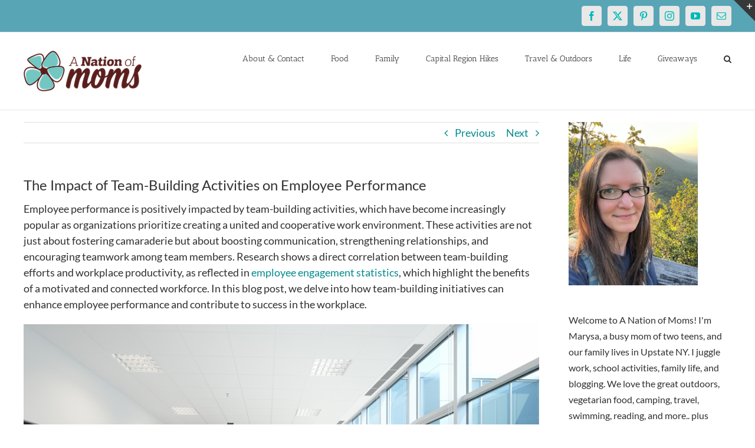

--- FILE ---
content_type: text/html; charset=utf-8
request_url: https://www.google.com/recaptcha/api2/aframe
body_size: 267
content:
<!DOCTYPE HTML><html><head><meta http-equiv="content-type" content="text/html; charset=UTF-8"></head><body><script nonce="wl7QcSmd4wR8-p5wHMCTzQ">/** Anti-fraud and anti-abuse applications only. See google.com/recaptcha */ try{var clients={'sodar':'https://pagead2.googlesyndication.com/pagead/sodar?'};window.addEventListener("message",function(a){try{if(a.source===window.parent){var b=JSON.parse(a.data);var c=clients[b['id']];if(c){var d=document.createElement('img');d.src=c+b['params']+'&rc='+(localStorage.getItem("rc::a")?sessionStorage.getItem("rc::b"):"");window.document.body.appendChild(d);sessionStorage.setItem("rc::e",parseInt(sessionStorage.getItem("rc::e")||0)+1);localStorage.setItem("rc::h",'1770014643691');}}}catch(b){}});window.parent.postMessage("_grecaptcha_ready", "*");}catch(b){}</script></body></html>